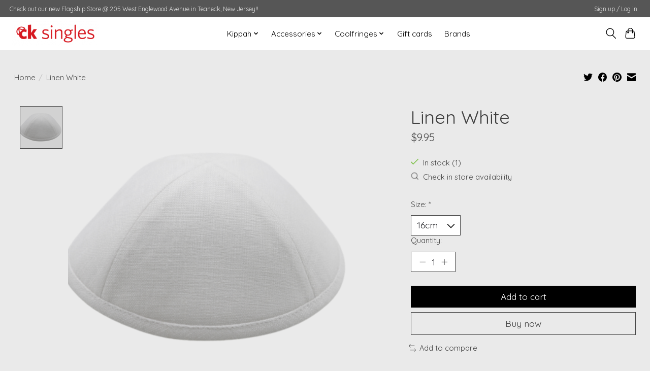

--- FILE ---
content_type: text/javascript;charset=utf-8
request_url: https://shop.coolkippahs.com/services/stats/pageview.js?product=52319465&hash=da82
body_size: -434
content:
// SEOshop 25-01-2026 15:11:36